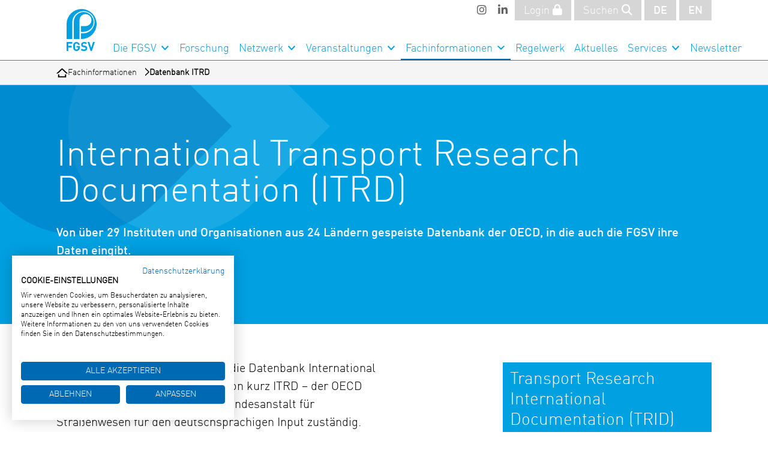

--- FILE ---
content_type: text/html; charset=utf-8
request_url: https://www.fgsv.de/fachinformationen/datenbank-itrd
body_size: 6308
content:
<!DOCTYPE html>
<html lang="de">
	<head>
		<meta charset="utf-8">
		<!--
	made by zuk.
	This website is powered by TYPO3 - inspiring people to share!
	TYPO3 is a free open source Content Management Framework initially created by Kasper Skaarhoj and licensed under GNU/GPL.
	TYPO3 is copyright 1998-2026 of Kasper Skaarhoj. Extensions are copyright of their respective owners.
	Information and contribution at https://typo3.org/
-->
		<base href="https://www.fgsv.de/">
		<title>International Transport Research Documentation | FGSV | Forschungsgesellschaft für Straßen- und Verkehrswesen e. V.</title>
		<meta name="description" content="Nutzen Sie hier die Datenbank ITRD der Forschungsgesellschaft für Straßen- und Verkehrswesen.">
		<meta name="viewport" content="width=device-width, initial-scale=1, shrink-to-fit=no">
		<meta name="twitter:card" content="summary">
		<meta name="msapplication-tilecolor" content="#ffffff">
		<meta name="theme-color" content="#ffffff">
		<link rel="stylesheet" href="/typo3conf/ext/femanager/Resources/Public/Css/Main.min.css?1716889504" media="all">
		<link rel="stylesheet" href="/typo3conf/ext/mask_project/Resources/Public/Styles/fontawesome/css/all.css?1699439880" media="all">
		<link rel="stylesheet" href="/typo3conf/ext/mask_project/Resources/Public/Styles/tablesaw.css?1661525224" media="all">
		<link rel="stylesheet" href="/typo3conf/ext/mask_project/Resources/Public/Styles_temp/mdb.css?1766146463" media="all">
		<script src="https://consent.cookiefirst.com/sites/fgsv.de-02c4da9f-b43b-477a-a2ef-c76356c386d8/consent.js"></script>
		<script src="/typo3conf/ext/mask_project/Resources/Public/Scripts/jquery-3.6.1.min.js?1662023164"></script>
		<link rel="apple-touch-icon" sizes="180x180" href="/apple-touch-icon.png">
		<link rel="icon" type="image/png" sizes="32x32" href="/favicon-32x32.png">
		<link rel="icon" type="image/png" sizes="16x16" href="/favicon-16x16.png">
		<link rel="manifest" href="/site.webmanifest">
		<link rel="mask-icon" href="/safari-pinned-tab.svg" color="#5bbad5">
		<meta name="msapplication-TileColor" content="#2d89ef">
		<meta name="theme-color" content="#ffffff">
		<script>
  var _paq = window._paq = window._paq || [];
  /* tracker methods like "setCustomDimension" should be called before "trackPageView" */
  _paq.push(['trackPageView']);
  _paq.push(['enableLinkTracking']);
  (function() {
    var u="//statistik.zuk.de/";
    _paq.push(['setTrackerUrl', u+'matomo.php']);
    _paq.push(['setSiteId', '44']);
    var d=document, g=d.createElement('script'), s=d.getElementsByTagName('script')[0];
    g.async=true; g.src=u+'matomo.js'; s.parentNode.insertBefore(g,s);
  })();
</script>
		<script src="https://newsletter.fgsv.de/form/265/514/0c55f468da/popup.js?_g=1742979021" async></script>
		<link rel="canonical" href="https://www.fgsv.de/fachinformationen/datenbank-itrd">
		<link rel="alternate" hreflang="de" href="https://www.fgsv.de/fachinformationen/datenbank-itrd">
		<link rel="alternate" hreflang="en-US" href="https://www.fgsv.de/en/technical-information/international-transport-research-documentation">
		<link rel="alternate" hreflang="x-default" href="https://www.fgsv.de/fachinformationen/datenbank-itrd"> </head>
	<body>
		<header class="fixed-top">
			<div class="offcanvas offcanvas-end" tabindex="-1" id="offcanvasnav" aria-labelledby="offcanvasRightLabel">
				<div class="offcanvas-header">
					<div id="offcanvasmenuback1"></div>
					<div id="offcanvasmenuback2"></div>
					<h5 id="offcanvasRightLabel">Menü</h5>
					<button data-mdb-button-init type="button" data-mdb-ripple-init class="btn-close text-reset" data-mdb-dismiss="offcanvas" aria-label="Close" ></button>
					 </div>
				<div class="offcanvas-body">
					<div>
						<div class="mobilenav-item active level1"><a href="/die-fgsv" class="mobilenav-link active level1" title="Die FGSV">Die FGSV</a>
							<div class="hassub active level1"></div>
							<div class="dropdowns-menu level2">
								<div class="mobilenav-item level2"><a href="/die-fgsv/team" class="mobilenav-link level2" title="Team">Team</a></div>
								<div class="mobilenav-item level2"><a href="/die-fgsv/mitgliedschaft" class="mobilenav-link level2" title="Mitgliedschaft">Mitgliedschaft</a></div>
								<div class="mobilenav-item level2"><a href="/die-fgsv/portal" class="mobilenav-link level2" title="Portal">Portal</a></div>
								<div class="mobilenav-item level2"><a href="/netzwerk/satzung-und-compliance" class="mobilenav-link level2" title="Satzung und Compliance">Satzung und Complianc...</a></div>
								<div class="mobilenav-item level2"><a href="/die-fgsv/faq" class="mobilenav-link level2" title="FAQ">FAQ</a></div>
								<div class="mobilenav-item level2"><a href="/kontakt/anreise-1-3" class="mobilenav-link level2" title="Anreise Köln">Anreise Köln</a></div>
								<div class="mobilenav-item level2"><a href="/kontakt/anreise-1-1-1" class="mobilenav-link level2" title="Anreise Berlin">Anreise Berlin</a></div>
							</div>
						</div>
						<div class="mobilenav-item active level1"><a href="/forschung" class="mobilenav-link active level1" title="Forschung">Forschung</a></div>
						<div class="mobilenav-item active level1"><a href="/netzwerk" class="mobilenav-link active level1" title="Netzwerk">Netzwerk</a>
							<div class="hassub active level1"></div>
							<div class="dropdowns-menu level2">
								<div class="mobilenav-item level2"><a href="/netzwerk/gremien" class="mobilenav-link level2" title="Gremien">Gremien</a>
									<div class="hassub level2"></div>
									<div class="dropdowns-menu level3">
										<div class="mobilenav-item level3"><a href="/netzwerk/gremien/ag-1-verkehrsplanung" class="mobilenav-link level3" title="AG 1 Verkehrsplanung">AG 1 Verkehrsplanung</a></div>
										<div class="mobilenav-item level3"><a href="/netzwerk/gremien/ag-2-strassenentwurf" class="mobilenav-link level3" title="AG 2 Straßenentwurf">AG 2 Straßenentwurf</a></div>
										<div class="mobilenav-item level3"><a href="/netzwerk/gremien/ag-3-verkehrsmanagement" class="mobilenav-link level3" title="AG 3 Verkehrsmanagement">AG 3 Verkehrsmanageme...</a></div>
										<div class="mobilenav-item level3"><a href="/netzwerk/gremien/ag-4-infrastrukturmanagement" class="mobilenav-link level3" title="AG 4 Infrastrukturmanagement">AG 4 Infrastrukturman...</a></div>
										<div class="mobilenav-item level3"><a href="/netzwerk/gremien/ag-5-erd-und-grundbau" class="mobilenav-link level3" title="AG 5 Erd- und Grundbau">AG 5 Erd- und Grundba...</a></div>
										<div class="mobilenav-item level3"><a href="/netzwerk/gremien/ag-6-gesteinskoernungen-ungebundene-bauweisen" class="mobilenav-link level3" title="AG 6 Gesteinskörnungen, Ungebundene Bauweisen">AG 6 Gesteinskörnunge...</a></div>
										<div class="mobilenav-item level3"><a href="/netzwerk/gremien/ag-7-asphaltbauweisen" class="mobilenav-link level3" title="AG 7 Asphaltbauweisen">AG 7 Asphaltbauweisen</a></div>
										<div class="mobilenav-item level3"><a href="/netzwerk/gremien/ag-8-betonbauweisen" class="mobilenav-link level3" title="AG 8 Betonbauweisen">AG 8 Betonbauweisen</a></div>
										<div class="mobilenav-item level3"><a href="/netzwerk/gremien/kommissionen" class="mobilenav-link level3" title="Kommissionen">Kommissionen</a></div>
										<div class="mobilenav-item level3"><a href="/netzwerk/gremien/querschnittsausschuesse" class="mobilenav-link level3" title="Querschnittsausschüsse">Querschnittsausschüss...</a></div>
									</div>
								</div>
								<div class="mobilenav-item level2"><a href="/netzwerk/internationale-zusammenarbeit" class="mobilenav-link level2" title="Internationale Zusammenarbeit">Internationale Zusamm...</a></div>
								<div class="mobilenav-item level2"><a href="/netzwerk/stiftungen-und-ehrungen" class="mobilenav-link level2" title="Stiftungen / Ehrungen">Stiftungen / Ehrungen</a>
									<div class="hassub level2"></div>
									<div class="dropdowns-menu level3">
										<div class="mobilenav-item level3"><a href="/netzwerk/stiftungen-und-ehrungen/ehrenmitglieder" class="mobilenav-link level3" title="Ehrenmitglieder">Ehrenmitglieder</a></div>
										<div class="mobilenav-item level3"><a href="/netzwerk/stiftungen-und-ehrungen/fgsv-ehrennadel" class="mobilenav-link level3" title="FGSV-Ehrennadel">FGSV-Ehrennadel</a></div>
										<div class="mobilenav-item level3"><a href="/netzwerk/stiftungen-und-ehrungen/traeger-der-fgsv-ehrennadel/lueer-stiftung" class="mobilenav-link level3" title="Lüer-Stiftung">Lüer-Stiftung</a></div>
										<div class="mobilenav-item level3"><a href="/netzwerk/stiftungen-und-ehrungen/traeger-der-fgsv-ehrennadel/max-erich-feuchtinger-/-bruno-wehner-stiftung" class="mobilenav-link level3" title="Feuchtinger / Wehner-Stiftung">Feuchtinger / Wehner-...</a></div>
										<div class="mobilenav-item level3"><a href="/netzwerk/stiftungen-und-ehrungen/traeger-der-fgsv-ehrennadel/otto-graf-stiftung" class="mobilenav-link level3" title="Otto-Graf-Stiftung">Otto-Graf-Stiftung</a></div>
									</div>
								</div>
							</div>
						</div>
						<div class="mobilenav-item active level1"><a href="/veranstaltungen" class="mobilenav-link active level1" title="Veranstaltungen">Veranstaltungen</a>
							<div class="hassub active level1"></div>
							<div class="dropdowns-menu level2">
								<div class="mobilenav-item level2"><a href="/veranstaltungen/dsvk-2026" class="mobilenav-link level2" title="DSVK 2026">DSVK 2026</a></div>
								<div class="mobilenav-item level2"><a href="/veranstaltungen/sicherheitsaudit" class="mobilenav-link level2" title="Sicherheitsaudit">Sicherheitsaudit</a></div>
								<div class="mobilenav-item level2"><a href="/veranstaltungen/fortbildungen" class="mobilenav-link level2" title="Fortbildungen">Fortbildungen</a></div>
								<div class="mobilenav-item level2"><a href="/veranstaltungen/veranstaltungsuebersicht" class="mobilenav-link level2" title="Veranstaltungsübersicht">Veranstaltungsübersic...</a>
									<div class="hassub level2"></div>
									<div class="dropdowns-menu level3">
										<div class="mobilenav-item level3"><a href="/veranstaltungen/veranstaltungsuebersicht/workshops" class="mobilenav-link level3" title="Workshops">Workshops</a></div>
										<div class="mobilenav-item level3"><a href="/veranstaltungen/veranstaltungsuebersicht/tagungen" class="mobilenav-link level3" title="Tagungen">Tagungen</a></div>
										<div class="mobilenav-item level3"><a href="/veranstaltungen/veranstaltungsuebersicht/symposien" class="mobilenav-link level3" title="Symposien">Symposien</a></div>
										<div class="mobilenav-item level3"><a href="/veranstaltungen/veranstaltungsuebersicht/kolloquien" class="mobilenav-link level3" title="Kolloquien">Kolloquien</a></div>
									</div>
								</div>
								<div class="mobilenav-item level2"><a href="/veranstaltungen/veranstaltungsarchiv" class="mobilenav-link level2" title="Veranstaltungsarchiv">Veranstaltungsarchiv</a>
									<div class="hassub level2"></div>
									<div class="dropdowns-menu level3">
										<div class="mobilenav-item level3"><a href="/veranstaltungen/veranstaltungsarchiv/rueckblick-dsvk-2024" class="mobilenav-link level3" title="Rückblick DSVK 2024">Rückblick DSVK 2024</a></div>
										<div class="mobilenav-item level3"><a href="/veranstaltungen/bilderschau-dsvk-2022" class="mobilenav-link level3" title="Rückblick DSVK 2022">Rückblick DSVK 2022</a></div>
									</div>
								</div>
							</div>
						</div>
						<div class="mobilenav-item active level1"><a href="/fachinformationen" class="mobilenav-link active level1" title="Fachinformationen">Fachinformationen</a>
							<div class="hassub active level1"></div>
							<div class="dropdowns-menu level2">
								<div class="mobilenav-item level2"><a href="/aktuelles/veroeffentlichungen" class="mobilenav-link level2" title="Veröffentlichungen">Veröffentlichungen</a></div>
								<div class="mobilenav-item level2"><a href="/fachinformationen/literaturservice" class="mobilenav-link level2" title="Literaturservice">Literaturservice</a></div>
								<div class="mobilenav-item level2"><a href="/fachinformationen/fachbibliothek" class="mobilenav-link level2" title="Fachbibliothek">Fachbibliothek</a></div>
								<div class="mobilenav-item level2"><a href="/fachinformationen/datenbank-dokumentation-strasse" class="mobilenav-link level2" title="Datenbank Dokumentation Straße">Datenbank Dokumentati...</a></div>
								<div class="mobilenav-item level2"><a href="/fachinformationen/datenbank-fost" class="mobilenav-link level2" title="Datenbank FoSt">Datenbank FoSt</a></div>
								<div class="mobilenav-item level2"><a href="/fachinformationen/datenbank-info-rot" class="mobilenav-link level2" title="Datenbank Info Rot">Datenbank Info Rot</a></div>
								<div class="mobilenav-item level2"><a href="/fachinformationen/datenbank-itrd" class="mobilenav-link active level2" title="Datenbank ITRD">Datenbank ITRD</a></div>
								<div class="mobilenav-item level2"><a href="/fachinformationen/poster" class="mobilenav-link level2" title="Poster">Poster</a></div>
							</div>
						</div>
						<div class="mobilenav-item active level1"><a href="/regelwerk" class="mobilenav-link active level1" title="Regelwerk">Regelwerk</a></div>
						<div class="mobilenav-item active level1"><a href="/aktuelles" class="mobilenav-link active level1" title="Aktuelles">Aktuelles</a></div>
						<div class="mobilenav-item active level1"><a href="/services" class="mobilenav-link active level1" title="Services">Services</a>
							<div class="hassub active level1"></div>
							<div class="dropdowns-menu level2">
								<div class="mobilenav-item level2"><a href="/services/downloads" class="mobilenav-link level2" title="Downloads">Downloads</a></div>
								<div class="mobilenav-item level2"><a href="/services/100-jahre-fgsv" class="mobilenav-link level2" title="100 Jahre FGSV">100 Jahre FGSV</a></div>
								<div class="mobilenav-item level2"><a href="/services/e-learning" class="mobilenav-link level2" title="E-Learning">E-Learning</a></div>
							</div>
						</div>
						<div class="mobilenav-item active level1"><a href="/kontakt/newsletter" class="mobilenav-link active level1" title="Newsletter">Newsletter</a></div>
						<ul id="addmenumobile">
							<li> <a href="/login" class="navitem" style="font-family: FFDINWebProLight;"><i class="fas fa-lock"></i></a> </li>
							<li> <a href="/suche" class="navitem" style="font-family: FFDINWebProLight;"><i class="fas fa-search"></i></a> </li>
							<li> <a class="navitem" href="/fachinformationen/datenbank-itrd" hreflang="de" title="Deutsch"> DE </a> </li>
							<li> <a class="navitem" href="/en/technical-information/international-transport-research-documentation" hreflang="en-US" title="Englisch"> EN </a> </li>
							 </ul>
						<ul id="addmenumobile2">
							<li><a class="someitem" href="https://www.instagram.com/fgsv_ev/" target="_blank" rel="noopener"><i class="fa-brands fa-instagram"></i></a></li>
							<li><a class="someitem" href="https://www.linkedin.com/organization-guest/company/fgsv-ev" target="_blank" rel="noopener"><i class="fa-brands fa-linkedin-in"></i></a></li>
							 </ul>
						 </div>
					 </div>
				 </div>
			<nav class="navbar navbar-expand-xl bg-white navbar-scroll">
				<div class="container align-items-center align-items-lg-end justify-items-end"> <a class="navbar-brand" href="/"> <img src="/fileadmin/Bilder/System/FGSV-Logo.svg" height="97" alt="FGSV" loading="lazy" > </a>
					<button data-mdb-button-init data-mdb-ripple-init class="navbar-toggler" type="button" data-mdb-toggle="offcanvas" data-mdb-target="#offcanvasnav" aria-controls="offcanvasnav" > <svg class="navtoggleopen" xmlns="http://www.w3.org/2000/svg" width="33" height="25" viewBox="0 0 33 25"> <rect width="33" height="5" fill="#00a0e1"/> <rect width="33" height="5" transform="translate(0 10)" fill="#00a0e1"/> <rect width="33" height="5" transform="translate(0 20)" fill="#00a0e1"/> </svg> <svg class="navtoggleclose" xmlns="http://www.w3.org/2000/svg" width="33" height="25" viewBox="0 0 26.871 26.87"> <rect width="33" height="5" transform="translate(3.536) rotate(45)" fill="#00a0e1"/> <rect width="33" height="5" transform="translate(0.001 23.335) rotate(-45)" fill="#00a0e1"/> </svg> </button>
										<div class="collapse navbar-collapse" id="mainnav">
											<ul class="navbar-nav">
												<li class="nav-item"><a href="/die-fgsv" class="nav-link subicon">Die FGSV</a>
													<ul class="dropdown-menu">
														<li><a href="/die-fgsv/team" class="dropdown-item">Team</a></li>
														<li><a href="/die-fgsv/mitgliedschaft" class="dropdown-item">Mitgliedschaft</a></li>
														<li><a href="/die-fgsv/portal" class="dropdown-item">Portal</a></li>
														<li><a href="/netzwerk/satzung-und-compliance" class="dropdown-item">Satzung und Compliance</a></li>
														<li><a href="/die-fgsv/faq" class="dropdown-item">FAQ</a></li>
														<li><a href="/kontakt/anreise-1-3" class="dropdown-item">Anreise Köln</a></li>
														<li><a href="/kontakt/anreise-1-1-1" class="dropdown-item">Anreise Berlin</a></li>
													</ul>
												</li>
												<li class="nav-item"><a href="/forschung" class="nav-link">Forschung</a></li>
												<li class="nav-item"><a href="/netzwerk" class="nav-link subicon">Netzwerk</a>
													<ul class="dropdown-menu">
														<li><a href="/netzwerk/gremien" class="dropdown-item subicon">Gremien</a>
															<ul class="dropdown-menu dropdown-submenu">
																<li><a href="/netzwerk/gremien/ag-1-verkehrsplanung" class="dropdown-item">AG 1 Verkehrsplanung</a></li>
																<li><a href="/netzwerk/gremien/ag-2-strassenentwurf" class="dropdown-item">AG 2 Straßenentwurf</a></li>
																<li><a href="/netzwerk/gremien/ag-3-verkehrsmanagement" class="dropdown-item">AG 3 Verkehrsmanagement</a></li>
																<li><a href="/netzwerk/gremien/ag-4-infrastrukturmanagement" class="dropdown-item">AG 4 Infrastrukturmanagement</a></li>
																<li><a href="/netzwerk/gremien/ag-5-erd-und-grundbau" class="dropdown-item">AG 5 Erd- und Grundbau</a></li>
																<li><a href="/netzwerk/gremien/ag-6-gesteinskoernungen-ungebundene-bauweisen" class="dropdown-item">AG 6 Gesteinskörnungen, Ungebundene Bauweisen</a></li>
																<li><a href="/netzwerk/gremien/ag-7-asphaltbauweisen" class="dropdown-item">AG 7 Asphaltbauweisen</a></li>
																<li><a href="/netzwerk/gremien/ag-8-betonbauweisen" class="dropdown-item">AG 8 Betonbauweisen</a></li>
																<li><a href="/netzwerk/gremien/kommissionen" class="dropdown-item">Kommissionen</a></li>
																<li><a href="/netzwerk/gremien/querschnittsausschuesse" class="dropdown-item">Querschnittsausschüsse</a></li>
															</ul>
														</li>
														<li><a href="/netzwerk/internationale-zusammenarbeit" class="dropdown-item">Internationale Zusammenarbeit</a></li>
														<li><a href="/netzwerk/stiftungen-und-ehrungen" class="dropdown-item subicon">Stiftungen / Ehrungen</a>
															<ul class="dropdown-menu dropdown-submenu">
																<li><a href="/netzwerk/stiftungen-und-ehrungen/ehrenmitglieder" class="dropdown-item">Ehrenmitglieder</a></li>
																<li><a href="/netzwerk/stiftungen-und-ehrungen/fgsv-ehrennadel" class="dropdown-item">FGSV-Ehrennadel</a></li>
																<li><a href="/netzwerk/stiftungen-und-ehrungen/traeger-der-fgsv-ehrennadel/lueer-stiftung" class="dropdown-item">Lüer-Stiftung</a></li>
																<li><a href="/netzwerk/stiftungen-und-ehrungen/traeger-der-fgsv-ehrennadel/max-erich-feuchtinger-/-bruno-wehner-stiftung" class="dropdown-item">Feuchtinger / Wehner-Stiftung</a></li>
																<li><a href="/netzwerk/stiftungen-und-ehrungen/traeger-der-fgsv-ehrennadel/otto-graf-stiftung" class="dropdown-item">Otto-Graf-Stiftung</a></li>
															</ul>
														</li>
													</ul>
												</li>
												<li class="nav-item"><a href="/veranstaltungen" class="nav-link subicon">Veranstaltungen</a>
													<ul class="dropdown-menu">
														<li><a href="/veranstaltungen/dsvk-2026" class="dropdown-item">DSVK 2026</a></li>
														<li><a href="/veranstaltungen/sicherheitsaudit" class="dropdown-item">Sicherheitsaudit</a></li>
														<li><a href="/veranstaltungen/fortbildungen" class="dropdown-item">Fortbildungen</a></li>
														<li><a href="/veranstaltungen/veranstaltungsuebersicht" class="dropdown-item subicon">Veranstaltungsübersicht</a>
															<ul class="dropdown-menu dropdown-submenu">
																<li><a href="/veranstaltungen/veranstaltungsuebersicht/workshops" class="dropdown-item">Workshops</a></li>
																<li><a href="/veranstaltungen/veranstaltungsuebersicht/tagungen" class="dropdown-item">Tagungen</a></li>
																<li><a href="/veranstaltungen/veranstaltungsuebersicht/symposien" class="dropdown-item">Symposien</a></li>
																<li><a href="/veranstaltungen/veranstaltungsuebersicht/kolloquien" class="dropdown-item">Kolloquien</a></li>
															</ul>
														</li>
														<li><a href="/veranstaltungen/veranstaltungsarchiv" class="dropdown-item subicon">Veranstaltungsarchiv</a>
															<ul class="dropdown-menu dropdown-submenu">
																<li><a href="/veranstaltungen/veranstaltungsarchiv/rueckblick-dsvk-2024" class="dropdown-item">Rückblick DSVK 2024</a></li>
																<li><a href="/veranstaltungen/bilderschau-dsvk-2022" class="dropdown-item">Rückblick DSVK 2022</a></li>
															</ul>
														</li>
													</ul>
												</li>
												<li class="nav-item"><a href="/fachinformationen" class="nav-link active subicon">Fachinformationen</a>
													<ul class="dropdown-menu">
														<li><a href="/aktuelles/veroeffentlichungen" class="dropdown-item">Veröffentlichungen</a></li>
														<li><a href="/fachinformationen/literaturservice" class="dropdown-item">Literaturservice</a></li>
														<li><a href="/fachinformationen/fachbibliothek" class="dropdown-item">Fachbibliothek</a></li>
														<li><a href="/fachinformationen/datenbank-dokumentation-strasse" class="dropdown-item">Datenbank Dokumentation Straße</a></li>
														<li><a href="/fachinformationen/datenbank-fost" class="dropdown-item">Datenbank FoSt</a></li>
														<li><a href="/fachinformationen/datenbank-info-rot" class="dropdown-item">Datenbank Info Rot</a></li>
														<li><a href="/fachinformationen/datenbank-itrd" class="dropdown-item active">Datenbank ITRD</a></li>
														<li><a href="/fachinformationen/poster" class="dropdown-item">Poster</a></li>
													</ul>
												</li>
												<li class="nav-item"><a href="/regelwerk" class="nav-link">Regelwerk</a></li>
												<li class="nav-item"><a href="/aktuelles" class="nav-link">Aktuelles</a></li>
												<li class="nav-item"><a href="/services" class="nav-link subicon">Services</a>
													<ul class="dropdown-menu">
														<li><a href="/services/downloads" class="dropdown-item">Downloads</a></li>
														<li><a href="/services/100-jahre-fgsv" class="dropdown-item">100 Jahre FGSV</a></li>
														<li><a href="/services/e-learning" class="dropdown-item">E-Learning</a></li>
													</ul>
												</li>
												<li class="nav-item"><a href="/kontakt/newsletter" class="nav-link">Newsletter</a></li>
												 </ul>
											<ul id="addmenu">
												<li><a class="someitem" href="https://www.instagram.com/fgsv_ev/" target="_blank" rel="noopener"><i class="fa-brands fa-instagram"></i></a></li>
												<li><a class="someitem" href="https://www.linkedin.com/organization-guest/company/fgsv-ev" target="_blank" rel="noopener"><i class="fa-brands fa-linkedin-in"></i></a></li>
												<li> <a href="/login" class="navitem" style="font-family: FFDINWebProLight;">Login <i class="fas fa-lock"></i></a> </li>
												<li> <a href="/suche" class="navitem" style="font-family: FFDINWebProLight;">Suchen <i class="fas fa-search"></i></a> </li>
												<li> <a class="navitem" href="/fachinformationen/datenbank-itrd" hreflang="de" title="Deutsch"> DE </a> </li>
												<li> <a class="navitem" href="/en/technical-information/international-transport-research-documentation" hreflang="en-US" title="Englisch"> EN </a> </li>
												 </ul>
											 </div>
										 </div>
									 </nav>
								<div class="sitepath">
									<div class="container">
										<ul>
											<li><a href="/" title="Home"><svg xmlns="http://www.w3.org/2000/svg" xmlns:xlink="http://www.w3.org/1999/xlink" width="18.614" height="15.541" viewBox="0 0 18.614 15.541"> <defs> <clipPath> <rect width="18.614" height="15.541"/> </clipPath> </defs> <g transform="translate(0 0)">
																<path d="M14.734,13.377v1.706h.017v1.548H5.465V15.084h.012V13.377H3.53v5.189H16.686V13.377Z" transform="translate(-0.798 -3.025)"/> <g transform="translate(0 0)"> <g clip-path="url(#clip-path)">
																			<path d="M2.714,8.689,9.309,2.095,15.9,8.689h2.713a1.441,1.441,0,0,0-.1-.125L10.4.453a1.546,1.546,0,0,0-2.188,0L.1,8.565a1.442,1.442,0,0,0-.1.125Z" transform="translate(0 0)"/> </g> </g> </g> </svg></a></li>
														<li><a href="/fachinformationen">Fachinformationen</a></li>
														<li><a href="/fachinformationen/datenbank-itrd">Datenbank ITRD</a></li>
														 </ul>
													 </div>
												 </div>
											 </header>
										 <main> <a id="333"></a>
											<div class="frame-type-headerelement noimage">
												<div class="rightpart"> </div>
												<div class="leftpart"> </div>
												<div class="overlay">
													<div class="container">
														<div class="row">
															<div class="col-md-6">
																<div class="overlay-content">
																	<h1>International Transport Research Documentation (ITRD)</h1>
																	<p><strong>Von über 29 Instituten und Organisationen aus 24 Ländern gespeiste Datenbank der OECD, in die auch die FGSV ihre Daten eingibt.</strong></p>
																	 </div>
																 </div>
															 </div>
														 </div>
													 </div>
												 </div>
											 <a id="c334"></a>
											<div class="frame frame-default frame-type-container-2-spalten-links frame-layout-0">
												<div class="container">
													<div class="row">
														<div class="col-md-6"> <a id="c335"></a>
															<div class="frame-inner frame-default frame-type-text frame-layout-0">
																<p>Die FGSV gibt ihre Daten auch in die Datenbank International Transport Research Documentation kurz ITRD – der OECD ein und ist gemeinsam mit der Bundesanstalt für Straßenwesen für den deutschsprachigen Input zuständig. Seit Januar 2011 bildet die ITRD mit der Datenbank TRIS des amerikanischen Transportation Research Board (TRB) die Datenbank Transport Research International Documentation (TRID) und ist über die Webseite des TRB erreichbar.</p>
																 </div>
															 </div>
														<div class="col-md-6 col-lg-4 offset-lg-2"> <a id="c337"></a>
															<div class="infobox-blue">
																<h3>Transport Research International Documentation (TRID)</h3>
																<p>zur Datenbank</p>
																 <a href="https://trid.trb.org/" target="_blank" rel="noreferrer" title="zur Datenbank" class="infobox-link-external ripple">zur Datenbank</a> </div>
															 </div>
														 </div>
													 </div>
												 </div>
											 <a id="c338"></a>
											<div class="frame frame-default frame-type-container-1-spalte frame-layout-1">
												<div class="container">
													<div class="row"> <a id="c2977"></a>
														<div class="frame-inner frame-default frame-type-header frame-layout-0">
															<header>
																<h2 class=""> Zahlen und Fakten zur Datenbank ITRD </h2>
																 </header>
															 </div>
														 <a id="c339"></a>
														<div class="frame-inner frame-default frame-type-text frame-layout-0">
															<div class="tablesaw-overflow">
																<table cellpadding="5" cellspacing="2" class="tablesaw tablesaw-columntoggle table table-striped table-hover table-bordered">
																	<tbody>
																		<tr>
																			<td style="vertical-align:top"><strong>Inhalt:</strong></td>
																			<td>Bibliografische Datenbank mit Hinweisen auf Veröffentlichungen und Forschungsprojekte aus aller Welt mit Abstracts, Klassifikation und Deskriptoren</td>
																			 </tr>
																		<tr>
																			<td style="vertical-align:top"><strong>Sachgebiete:</strong></td>
																			<td>Straßenverwaltung, Straßenfinanzierung, Rechtsfragen, Bauwirtschaft, Straßenplanung, Straßenverkehrstechnik, Erd- und Grundbau, Tragschichten, Straßenbaustoffe, Straßen- und Flugplatz-Befestigungen, Straßenerhaltung, Fahrzeug/Fahrbahn, Straßenbrücken, Straßentunnel, Winterdienst</td>
																			 </tr>
																		<tr>
																			<td><strong>Zeitraum:</strong></td>
																			<td>seit 1972</td>
																			 </tr>
																		<tr>
																			<td><strong>Umfang:</strong></td>
																			<td>über 1 050 000 Dokumente, davon ca. 110 000 Volltexte</td>
																			 </tr>
																		<tr>
																			<td><strong>Update:</strong></td>
																			<td>monatlich</td>
																			 </tr>
																		<tr>
																			<td><strong>Zuwachs:</strong></td>
																			<td>ca. 12 000 Dokumente pro Jahr</td>
																			 </tr>
																		<tr>
																			<td style="vertical-align:top"><strong>Quellen:</strong></td>
																			<td>Zeitschriften, Schriftenreihen, Tagungsbände, Graue Literatur, Monografien, Regelwerke, Forschungsberichte</td>
																			 </tr>
																		<tr>
																			<td style="vertical-align:top"><strong>Erhältlich:</strong></td>
																			<td>Online-Zugang <a href="https://trid.trb.org/" target="_blank" rel="noreferrer">trid.trb.org</a></td>
																			 </tr>
																		 </tbody>
																	 </table>
															</div>
															 </div>
														 </div>
													 </div>
												 </div>
											 </main>
										<footer id="footer">
											<div class="container">
												<div class="row">
													<div class="col-md-6"> <strong>Forschungsgesellschaft für <span class="nowrap">Straßen- und Verkehrswesen e. V.</span></strong><br> An Lyskirchen 14 · 50676 Köln<br> Tel.: (0221) 93 58 3-0 · Fax: (0221) 93 58 373<br> E-Mail: <a href="#" data-mailto-token="ocknvq,kphqBhiux0fg" data-mailto-vector="2">info(at)fgsv.de</a><br> </div>
													<div class="col-md-6 footer-links"> <a href="/impressum">Impressum</a>|<a href="/datenschutzerklaerung">Datenschutzerklärung</a>|<a href="#" onclick="cookiefirst_show_settings(); return false;">Cookie-Einstellungen</a> </div>
													 </div>
												 </div>
											 </footer>
										<button type="button" class="btn btn-primary btn-floating btn-lg" id="btn-back-to-top" > <i class="fas fa-arrow-up"></i> </button>
										<script src="/typo3conf/ext/femanager/Resources/Public/JavaScript/Validation.min.js?1716889504"></script>
										<script src="/typo3conf/ext/femanager/Resources/Public/JavaScript/Femanager.min.js?1716889504"></script>
										<script src="/typo3conf/ext/mask_project/Resources/Public/Scripts/mdb.min.js?1643721596"></script>
										<script src="/typo3conf/ext/mask_project/Resources/Public/Scripts/smooth-parallax-src.js?1652271734"></script>
										<script src="/typo3conf/ext/mask_project/Resources/Public/Scripts/tablesaw.jquery.js?1661525664"></script>
										<script src="/typo3conf/ext/mask_project/Resources/Public/Scripts/main.js?1743000871"></script>
										<script async="async" src="/typo3temp/assets/js/59cb7c5e3fccb968fb36c2e97ef8bf95.js?1766146458"></script>
										 </body>
									 </html>

--- FILE ---
content_type: text/css
request_url: https://consent.cookiefirst.com/sites/fgsv.de-02c4da9f-b43b-477a-a2ef-c76356c386d8/styles.css?v=ee185e17-a190-4036-9223-649765028867
body_size: 68
content:
.cookiefirst-root {--banner-font-family: FFDINWebProLight, sans-serif !important;--banner-width: 100% !important;--banner-bg-color: rgba(255,255,255,1) !important;--banner-shadow: 0.2 !important;--banner-text-color: rgba(0,0,0,1) !important;--banner-outline-color: rgba(0, 105, 180, 1) !important;--banner-accent-color: rgba(0, 105, 180, 1) !important;--banner-text-on-accent-bg: rgba(255,255,255,1) !important;--banner-border-radius:0 !important;--banner-backdrop-color: rgba(0,0,0,0.1) !important;--banner-widget-border-radius: 0 !important;--banner-btn-primary-text:rgba(255,255,255,1) !important;--banner-btn-primary-bg:rgba(0, 105, 180, 1) !important;--banner-btn-primary-border-color:rgba(0, 105, 180, 1) !important;--banner-btn-primary-border-radius:4px !important;--banner-btn-primary-hover-text:rgba(255, 255, 255, 1) !important;--banner-btn-primary-hover-bg:rgba(0, 160, 225, 1) !important;--banner-btn-primary-hover-border-color:rgba(0, 160, 225, 1) !important;--banner-btn-primary-hover-border-radius:4px !important;--banner-btn-secondary-text:rgba(255, 255, 255, 1) !important;--banner-btn-secondary-bg:rgba(0, 105, 180, 1) !important;--banner-btn-secondary-border-color:rgba(0, 105, 180, 1) !important;--banner-btn-secondary-border-radius:4px !important;--banner-btn-secondary-hover-text:rgba(255, 255, 255, 1) !important;--banner-btn-secondary-hover-bg:rgba(0, 160, 225, 1) !important;--banner-btn-secondary-hover-border-color:rgba(0, 160, 225, 1) !important;--banner-btn-secondary-hover-border-radius:4px !important;--banner-btn-floating-bg:rgba(0, 105, 180, 1) !important;--banner-btn-floating-border:rgba(0, 105, 180, 1) !important;--banner-btn-floating-icon:rgba(255,255,255,1) !important;--banner-btn-floating-hover-bg:rgba(0, 160, 225, 1) !important;--banner-btn-floating-hover-border:rgba(0, 160, 225, 1) !important;--banner-btn-floating-hover-icon:rgba(255, 255, 255, 1) !important;}

--- FILE ---
content_type: image/svg+xml
request_url: https://www.fgsv.de/fileadmin/Bilder/System/parallax_blau.svg
body_size: 117
content:
<?xml version="1.0" encoding="UTF-8"?>
<svg xmlns="http://www.w3.org/2000/svg" id="Gruppe_38" data-name="Gruppe 38" width="733.743" height="441.969" viewBox="0 0 733.743 441.969">
  <path id="Pfad_197" data-name="Pfad 197" d="M-222.894,677.244c86.3,86.3,226.219,86.3,312.519,0l156.259-156.26L89.624,364.724c-86.3-86.3-226.219-86.3-312.518,0S-309.195,590.944-222.894,677.244Z" transform="translate(487.86 -300)" fill="#fff" opacity="0.1"></path>
  <path id="Pfad_198" data-name="Pfad 198" d="M-222.894,677.244c86.3,86.3,226.219,86.3,312.519,0l156.259-156.26L89.624,364.724c-86.3-86.3-226.219-86.3-312.518,0S-309.195,590.944-222.894,677.244Z" transform="translate(287.62 -300)" fill="#0069b4" opacity="0.4"></path>
</svg>


--- FILE ---
content_type: image/svg+xml
request_url: https://www.fgsv.de/fileadmin/Bilder/System/infobox_clip_white.svg
body_size: 158
content:
<?xml version="1.0" encoding="UTF-8"?>
<svg xmlns="http://www.w3.org/2000/svg" width="34.404" height="25.763" viewBox="0 0 34.404 25.763">
  <path id="Pfad_229" data-name="Pfad 229" d="M252.2,249.845l-2.1,2.1a2.581,2.581,0,0,1-.59,2.72l-9.629,9.629a2.585,2.585,0,0,1-3.652,0l-2.984-2.984a2.586,2.586,0,0,1,0-3.653l9.629-9.629a2.58,2.58,0,0,1,2.719-.589l2.1-2.1a5.426,5.426,0,0,0-6.824.685l-9.629,9.629a5.424,5.424,0,0,0,0,7.661l2.985,2.984a5.422,5.422,0,0,0,7.661,0l9.629-9.629A5.426,5.426,0,0,0,252.2,249.845Z" transform="translate(-229.656 -242.118)" fill="#fff"></path>
  <path id="Pfad_230" data-name="Pfad 230" d="M262.476,246.687l-2.984-2.984a5.423,5.423,0,0,0-7.662,0l-9.629,9.629a5.421,5.421,0,0,0-.527,7.038l2.059-2.058a2.578,2.578,0,0,1,.473-2.976l9.629-9.629a2.585,2.585,0,0,1,3.652,0l2.984,2.984a2.586,2.586,0,0,1,0,3.653l-9.629,9.629a2.574,2.574,0,0,1-2.431.674l-2.154,2.154a5.42,5.42,0,0,0,6.59-.824l9.629-9.629A5.424,5.424,0,0,0,262.476,246.687Z" transform="translate(-229.656 -242.118)" fill="#fff"></path>
</svg>


--- FILE ---
content_type: application/javascript; charset=utf-8
request_url: https://www.fgsv.de/typo3conf/ext/mask_project/Resources/Public/Scripts/main.js?1743000871
body_size: 1271
content:
$( document ).ready(function() {
var offcanvasnav = document.getElementById("offcanvasnav");
if(!offcanvasnav){
	$('.navbar-toggler').click(function() {
    	$(".navtoggleopen").toggle();
		$(".navtoggleclose").toggle();
	});
}
	$.fn.randomize = function(selector){
	    	(selector ? this.find(selector) : this).parent().each(function(){
		        $(this).children(selector).sort(function(){
		            return Math.random() - 0.5;
		        }).detach().appendTo(this);
		    });
			return this;
		};

		if ($("#news-container-2522").length) {
			//$("#news-container-2522").randomize(".article");
			$("#news-container-2522").children().slice(3).remove();
		}
		if ($("#news-container-2545").length) {
			//$("#news-container-2545").randomize(".article");
			$("#news-container-2545").children().slice(3).remove();
		}
		if ($("#news-container-2546").length) {
			//$("#news-container-2546").randomize(".article");
			$("#news-container-2546").children().slice(3).remove();
		}


//Get top-button
let mybutton = document.getElementById("btn-back-to-top");

// When the user scrolls down 50px from the top of the document, show the button
window.onscroll = function () {
  scrollFunction();
};

function scrollFunction() {
  if (
    document.body.scrollTop > 50 ||
    document.documentElement.scrollTop > 50
  ) {
    mybutton.style.display = "block";
  } else {
    mybutton.style.display = "none";
  }
}
// When the user clicks on the button, scroll to the top of the document
mybutton.addEventListener("click", backToTop);

function backToTop() {
  document.body.scrollTop = 0;
  document.documentElement.scrollTop = 0;
}

// mobile nav
//var offcanvasnav = document.getElementById("offcanvasnav");
if(offcanvasnav){

var offcanvasRightLabel = document.getElementById("offcanvasRightLabel");
var offcanvasmenuback1 = document.getElementById("offcanvasmenuback1");
var offcanvasmenuback2 = document.getElementById("offcanvasmenuback2");

var dropdownsmenulevel1 = document.getElementsByClassName('dropdowns-menu level1');
var mobilenavlinklevel1 = document.getElementsByClassName('mobilenav-link level1');
var mobilenavitemlevel1 = document.getElementsByClassName('mobilenav-item level1');
var dropdownsmenulevel2 = document.getElementsByClassName('dropdowns-menu level2');
var mobilenavitemlevel2 = document.getElementsByClassName('mobilenav-item level2');
var mobilenavlinklevel2 = document.getElementsByClassName('mobilenav-link level2');
var dropdownsmenulevel3 = document.getElementsByClassName('dropdowns-menu level3');
var mobilenavitemlevel3 = document.getElementsByClassName('mobilenav-item level3');
var mobilenavlinklevel3 = document.getElementsByClassName('mobilenav-link level3');
var hassublevel1 = document.getElementsByClassName('hassub level1');
var hassublevel2 = document.getElementsByClassName('hassub level2');

var dropdownsmenulevel1 = Array.from(dropdownsmenulevel1);
var mobilenavlinklevel1 = Array.from(mobilenavlinklevel1);
var mobilenavitemlevel1 = Array.from(mobilenavitemlevel1);
var dropdownsmenulevel2 = Array.from(dropdownsmenulevel2);
var mobilenavitemlevel2 = Array.from(mobilenavitemlevel2);
var mobilenavlinklevel2 = Array.from(mobilenavlinklevel2);
var dropdownsmenulevel3 = Array.from(dropdownsmenulevel3);

var mobilenavlinklevel3 = Array.from(mobilenavlinklevel3);
var hassublevel1 = Array.from(hassublevel1);
var hassublevel2 = Array.from(hassublevel2);

var offcanvasRightLabellvl2
var clickedhassublevel2;

offcanvasmenuback1.addEventListener("click", function() {
    if (window.location.href.indexOf("/en/") > -1) {
       offcanvasRightLabel.innerHTML = 'Menu';
    }else {
       offcanvasRightLabel.innerHTML = 'Menü';
    }
	offcanvasmenuback1.classList.remove('active');
	
	mobilenavitemlevel1.forEach(function(element2){
		element2.classList.add('active');
	});
	mobilenavlinklevel2.forEach(function(element2){
		element2.classList.remove('active');
	});
	hassublevel2.forEach(function(element2){
		element2.classList.remove('active');
	});
	mobilenavlinklevel1.forEach(function(element2){
		element2.classList.add('active');
	});
	hassublevel1.forEach(function(element3){
		element3.classList.add('active');
	});
	dropdownsmenulevel2.forEach(function(element3){
		element3.classList.remove('active');
	});
});

offcanvasmenuback2.addEventListener("click", function() {
	offcanvasRightLabel.innerHTML = '';
	offcanvasRightLabel.appendChild(offcanvasRightLabellvl2.cloneNode(true));
	offcanvasmenuback2.classList.remove('active');
	offcanvasmenuback1.classList.add('active');
	mobilenavitemlevel2.forEach(function(element2){
		element2.classList.remove('active');
	});
	dropdownsmenulevel3.forEach(function(element3){
		element3.classList.remove('active');
	});
	mobilenavlinklevel3.forEach(function(element2){
		element2.classList.remove('active');
	});
	hassublevel2.forEach(function(element2){
		element2.classList.add('active');
	});
	mobilenavlinklevel2.forEach(function(element2){
		element2.classList.add('active');
	});
	hassublevel2.forEach(function(element3){
		element3.classList.add('active');
	});
	dropdownsmenulevel2.forEach(function(element3){
		element3.classList.add('active');
	});
	children = Array.from(clickedhassublevel2.children);
	children.forEach(function(element){
		element.classList.add('active');
	});
});

hassublevel1.forEach(function(element){
	element.addEventListener("click", function() {
		var sibling = element.nextElementSibling;
		var prevsibling = element.previousElementSibling;
		//needed for going back one level
		offcanvasRightLabellvl2 = prevsibling;
		
		offcanvasRightLabel.innerHTML = '';
		offcanvasRightLabel.appendChild(prevsibling.cloneNode(true));
		offcanvasmenuback1.classList.add('active');
		
		for (var child of sibling.children) {
			child.classList.add('active');
		}
		mobilenavitemlevel1.forEach(function(element2){
			element2.classList.remove('active');
		});
		mobilenavlinklevel1.forEach(function(element2){
			element2.classList.remove('active');
		});
		hassublevel1.forEach(function(element3){
			element3.classList.remove('active');
		});
		mobilenavlinklevel2.forEach(function(element2){
			element2.classList.add('active');
		});
		hassublevel2.forEach(function(element2){
			element2.classList.add('active');
		});
		hassublevel2.forEach(function(element4){
			element4.classList.add('active');
		});
		sibling.classList.add('active');
	});
});


hassublevel2.forEach(function(element){
	element.addEventListener("click", function() {
		clickedhassublevel2 = this.previousElementSibling;
		clickedhassublevel2 = clickedhassublevel2.parentNode.parentNode.parentNode.children[2];
		var sibling = element.nextElementSibling;
		var prevsibling = element.previousElementSibling;
		var parentelement = element.parentElement;
		
		offcanvasRightLabel.innerHTML = '';
		offcanvasRightLabel.appendChild(prevsibling.cloneNode(true));
		offcanvasmenuback1.classList.remove('active');
		offcanvasmenuback2.classList.add('active');
		
		for (var child of sibling.children) {
			child.classList.add('active');
		}
		mobilenavitemlevel2.forEach(function(element2){
			element2.classList.remove('active');
		});
		mobilenavlinklevel2.forEach(function(element2){
			element2.classList.remove('active');
		});
		hassublevel2.forEach(function(element3){
			element3.classList.remove('active');
		});
		mobilenavlinklevel3.forEach(function(element2){
			element2.classList.add('active');
		});
		parentelement.classList.add('active');
		sibling.classList.add('active');
	});
});
//if offcanvasnav
}

$("#mainnav a").each(function() {
  if($(this).text()=='Newsletter') {
    $(this).addClass("rm-open-popup");
  }
});

$("#offcanvasnav a").each(function() {
  if($(this).text()=='Newsletter') {
    $(this).addClass("rm-open-popup");
  }
});

//document ready
});


--- FILE ---
content_type: image/svg+xml
request_url: https://www.fgsv.de/fileadmin/Bilder/System/FGSV-Logo.svg
body_size: 886
content:
<?xml version="1.0" encoding="UTF-8"?>
<svg xmlns="http://www.w3.org/2000/svg" id="FGSV_LOGO_RGB" data-name="FGSV LOGO RGB" width="84" height="84" viewBox="0 0 283.4647 396.8513">
  <defs>
    <style>.cls-1{fill:#00a0e1;}</style>
  </defs>
  <path class="cls-1" d="M534.4476,222.519a95.1843,95.1843,0,0,0-95.0762-95.078c-52.4261,0-92.1281,42.652-92.1281,95.078V382.6771h53.86V204.095a56.6921,56.6921,0,1,1,56.6921,56.6921h-42.52v53.858h22.678c52.4261,0,96.4942-39.7,96.4942-92.1261" transform="translate(-279.2126 -99.2122)"></path>
  <path class="cls-1" d="M420.945,99.2122A141.7327,141.7327,0,0,0,279.2128,240.9443v141.732h53.858V222.5182c0-56.984,49.3141-103.346,106.3-103.346a103.4647,103.4647,0,0,1,103.3462,103.346c0,56.9861-47.78,106.3-104.7642,106.3H415.275v53.858h5.67a141.7321,141.7321,0,1,0,0-283.4641" transform="translate(-279.2126 -99.2122)"></path>
  <polygon class="cls-1" points="0 312.515 0 396.145 16.07 396.145 16.07 362.195 48.586 362.195 48.586 347.641 16.07 347.641 16.07 327.067 53.858 327.067 53.858 312.515 0 312.515"></polygon>
  <path class="cls-1" d="M403.9372,461.0558v-12.204H372.3451v13.612h15.396v3.174a16.4543,16.4543,0,0,1-3.762,11.17c-2.938,3.174-6.816,4.702-11.634,4.702-4.466,0-7.992-1.41-10.46-4.35-3.292-3.88-3.996-7.172-3.996-23.614,0-16.568.94-19.624,3.996-23.502a13.3224,13.3224,0,0,1,10.46-4.468c8.108,0,13.046,4.114,15.044,12.226h16.43c-2.23-14.574-12.44-26.778-31.4741-26.778a30.6453,30.6453,0,0,0-22.554,9.154,23.7548,23.7548,0,0,0-6.808,12.568q-1.407,7.053-1.408,20.8,0,13.731,1.408,20.792a24.184,24.184,0,0,0,6.808,12.57,30.6453,30.6453,0,0,0,22.554,9.154c9.402,0,17.156-2.934,23.6121-9.506,5.75-6.104,7.98-13.276,7.98-25.5" transform="translate(-279.2126 -99.2122)"></path>
  <path class="cls-1" d="M473.9531,470.6994c0-7.404-1.966-13.514-6.362-17.744-3.472-3.29-8.214-5.406-15.7441-6.462l-9.732-1.41a14.0845,14.0845,0,0,1-7.646-3.292,8.1293,8.1293,0,0,1-2.434-5.992c0-5.758,4.172-10.576,12.744-10.576,5.446,0,11.7021.706,16.9121,5.758l10.18-10.218c-7.058-6.924-15.274-9.74-26.6281-9.74-17.834,0-28.71,10.444-28.71,25.364,0,7.05,1.968,12.456,5.9,16.45,3.702,3.644,8.908,5.876,15.974,6.934l9.964,1.41c3.824.588,5.678,1.41,7.3,2.938,1.7381,1.644,2.5481,4.112,2.5481,7.05,0,6.698-5.098,10.34-14.5981,10.34-7.646,0-14.708-1.762-19.914-7.05l-10.416,10.572c8.102,8.332,17.588,11.032,30.098,11.032,17.26,0,30.5641-9.154,30.5641-25.364" transform="translate(-279.2126 -99.2122)"></path>
  <polygon class="cls-1" points="249.3 312.515 232.382 367.017 215.462 312.515 198.424 312.515 226.23 396.145 238.534 396.145 266.456 312.515 249.3 312.515"></polygon>
</svg>


--- FILE ---
content_type: application/javascript; charset=utf-8
request_url: https://www.fgsv.de/typo3conf/ext/mask_project/Resources/Public/Scripts/smooth-parallax-src.js?1652271734
body_size: 2925
content:
/**
 * SmoothParallax 1.1.2
 * 
 * File smooth-parallax.js.
 *
 * Yet another parallax script. Smooth parallax is intended to make it a lot easier to
 * make objects move vertically or horizontally when scroll, being it images,
 * divs or what-have-you. Use this script to add background or foreground parallax
 * effect to your website.
 *
 * Website: https://diegoversiani.me/smooth-parallax
 * Github: https://github.com/diegoversiani/smooth-parallax
 *
 * Author: Diego Versiani
 * Contact: https://diegoversiani.me/
 * 
 * Based on the work of:
 * Rachel Smith: https://codepen.io/rachsmith/post/how-to-move-elements-on-scroll-in-a-way-that-doesn-t-suck-too-bad
 */
(function (root, factory) {
  if ( typeof define === 'function' && define.amd ) {
    define([], factory(root));
  } else if ( typeof exports === 'object' ) {
    module.exports = factory(root);
  } else {
    root.SmoothParallax = factory(root);
  }
})(typeof global !== 'undefined' ? global : this.window || this.global, function (root) {

  'use strict';

  //
  // Variables
  //

  var window = root; // Map window to root to avoid confusion
  var _container;
  var _width, _height, _scrollHeight, _viewPortHeight;
  var _scrollPercent = 0;
  var _scrollOffset = 0;
  var _movingElements = [];
  var _positions = [];
  var _basePercentageOnOptions = [ 'containerVisibility', 'pageScroll' ];
  var _settings;
  var publicMethods = {}; // Placeholder for public methods

  // Default settings
  var defaults = {
    basePercentageOn: 'containerVisibility', // See `_basePercentageOnOptions` for more options
    decimalPrecision: 2
  };


  //
  // Methods
  //

  /**
   * Merge two or more objects. Returns a new object.
   * @private
   * @param {Boolean}  deep     If true, do a deep (or recursive) merge [optional]
   * @param {Object}   objects  The objects to merge together
   * @returns {Object}          Merged values of defaults and options
   */
  var extend = function () {
    // Variables
    var extended = {};
    var deep = false;
    var i = 0;
    var length = arguments.length;

    // Check if a deep merge
    if ( Object.prototype.toString.call( arguments[0] ) === '[object Boolean]' ) {
      deep = arguments[0];
      i++;
    }

    // Merge the object into the extended object
    var merge = function (obj) {
      for ( var prop in obj ) {
        if ( Object.prototype.hasOwnProperty.call( obj, prop ) ) {
          // If deep merge and property is an object, merge properties
          if ( deep && Object.prototype.toString.call(obj[prop]) === '[object Object]' ) {
            extended[prop] = extend( true, extended[prop], obj[prop] );
          } else {
            extended[prop] = obj[prop];
          }
        }
      }
    };

    // Loop through each object and conduct a merge
    for ( ; i < length; i++ ) {
      var obj = arguments[i];
      merge(obj);
    }

    return extended;
  };



  /**
   * Get movable element container
   * @private
   */
  var getElementContainer = function ( element ) {
    var containerSelector = element.getAttribute( 'container' );
    _container = element.parentNode;

    if ( containerSelector != '' && document.querySelector( containerSelector ) ) {
      _container = document.querySelector( containerSelector );
    }

    return _container;
  };



  /**
   * Calculate page percent scrolled.
   * @private
   */
  var calculatePageScrollPercent = function () {
    var documentElement = document.documentElement || document.body;
    _height = documentElement.scrollHeight;
    _scrollOffset = window.pageYOffset || documentElement.scrollTop;
    return _scrollOffset / ( _height - documentElement.clientHeight );
  };



  /**
   * Calculate variables used to determine elements position
   * @private
   */
  var calculatePercent = function ( positionData ) {
    _viewPortHeight = window.innerHeight;

    // Based on `containerVisibility`
    if ( _settings.basePercentageOn == 'containerVisibility' ) {  
      _height = positionData.container.scrollHeight;
      _scrollOffset = _viewPortHeight - positionData.container.getBoundingClientRect().top;
      _scrollPercent = _scrollOffset / _height;
    }

    // Based on `pageScroll`
    if ( _settings.basePercentageOn == 'pageScroll' ) {
      _scrollPercent = calculatePageScrollPercent();
    }

    // Normalize scrollPercentage from 0 to 1
    if ( _scrollPercent < 0 ) {
      _scrollPercent = 0;
    }
    else if ( _scrollPercent > 1 ) {
      _scrollPercent = 1;
    }
  };



  /**
   * Get position data object for the element.
   * @returns {Object} Position data object for element or false if not found.
   */
  var getPositionDataByElement = function ( el ) {
    for (var i = 0; i < _positions.length; i++) {
      if ( _positions[i].element == el ) {
        return _positions[i];
      }
    }
    
    // Return false if not found
    return false;
  }



  /**
   * Initializes positions for each moving element.
   * @private
   */
  var initializeMovingElementsPosition = function () {
    var startPercent,
        startX,
        startY,
        endPercent,
        endX,
        endY,
        baseSizeOn,
        baseSizeOnOptions = [ 'elementsize', 'containerSize' ];

    _movingElements = document.querySelectorAll('[smooth-parallax]');

    for (var i = 0; i < _movingElements.length; i++) {
      startPercent = parseFloat(_movingElements[i].getAttribute( 'start-movement' )) || 0;
      startX = parseFloat(_movingElements[i].getAttribute( 'start-position-x' )) || 0;
      startY = parseFloat(_movingElements[i].getAttribute( 'start-position-y' )) || 0;
      endPercent = parseFloat(_movingElements[i].getAttribute( 'end-movement' )) || 1;
      endX = parseFloat(_movingElements[i].getAttribute( 'end-position-x' )) || 0;
      endY = parseFloat(_movingElements[i].getAttribute( 'end-position-y' )) || 0;
      baseSizeOn = _movingElements[i].getAttribute( 'base-size' );

      if ( baseSizeOnOptions.indexOf( baseSizeOn ) == -1 ) {
        baseSizeOn = 'elementSize'; // Default value
      }

      var elementPosition = {
        element: _movingElements[i],
        container: getElementContainer( _movingElements[i] ),
        baseSizeOn: baseSizeOn,
        start: {
          percent: startPercent,
          x: startX,
          y: startY
        },
        end: {
          percent: endPercent,
          x: endX,
          y: endY
        },
        diff: {
          percent: endPercent - startPercent,
          x: endX - startX,
          y: endY - startY,
        },
        target: {},
        current: {}
      };

      _positions.push( elementPosition );
    }
  };

  /**
   * Updates moving elements position.
   * @private
   */
  var updateElementsPosition = function () {
    for (var i = 0; i < _movingElements.length; i++) {
      var p = _positions[i],
          baseWidth,
          baseHeight,
          transformValue;

      // Try get element's size with `scrollWidth` and `scrollHeight`
      // otherwise use `getComputedStyle` which is more expensive
      if ( p.baseSizeOn == 'elementSize' ) {
        baseWidth = _movingElements[i].scrollWidth || parseFloat( window.getComputedStyle( _movingElements[i] ).width );
        baseHeight = _movingElements[i].scrollHeight || parseFloat( window.getComputedStyle( _movingElements[i] ).height );
      }
      else if ( p.baseSizeOn == 'containerSize' ) {
        baseWidth = p.container.scrollWidth - (_movingElements[i].scrollWidth || parseFloat( window.getComputedStyle( _movingElements[i] ).width ) );
        baseHeight = p.container.scrollHeight - (_movingElements[i].scrollHeight  || parseFloat( window.getComputedStyle( _movingElements[i] ).height ) );
      }

      // Need to calculate percentage for each element
      // when based on `containerVisibility`
      calculatePercent( p );
      
      // calculate target position
      if(_scrollPercent <= p.start.percent) {
        p.target.x = p.start.x * baseWidth;
        p.target.y = p.start.y * baseHeight;
      }
      else if(_scrollPercent >= p.end.percent) {
        p.target.x = p.end.x * baseWidth;
        p.target.y = p.end.y * baseHeight;
      }
      else {
        p.target.x = p.start.x * baseWidth + ( p.diff.x * ( _scrollPercent - p.start.percent ) / p.diff.percent * baseWidth );
        p.target.y = p.start.y * baseHeight + ( p.diff.y * ( _scrollPercent - p.start.percent ) / p.diff.percent * baseHeight );
      }
      
      // easing with linear interpolation
      if( !p.current.x || !p.current.y) {
        p.current.x = p.target.x;
        p.current.y = p.target.y;
      } else {
        p.current.x = p.current.x + (p.target.x - p.current.x) * 0.1;
        p.current.y = p.current.y + (p.target.y - p.current.y) * 0.1;
      }

      // Round to decimal precision to prevent
      // too many calculation trips
      p.current.x = parseFloat( p.current.x.toFixed( _settings.decimalPrecision ) );
      p.current.y = parseFloat( p.current.y.toFixed( _settings.decimalPrecision ) );

      // update element style
      _movingElements[i].style.transform = 'translate3d(' + p.current.x + 'px, ' + p.current.y + 'px, 0)';
    }
  };

  /**
   * Keep updating elements position infinitelly.
   * @private
   */
  var loopUpdatePositions = function () {
    updateElementsPosition();
    requestAnimationFrame( loopUpdatePositions );
  };

  /**
   * Keep updating elements position infinitelly.
   * @private
   */
  var isSupported = function () {
    var supported = true;

    // Test basePercentageOn settings
    if ( _basePercentageOnOptions.indexOf( _settings.basePercentageOn ) == -1 ) {
      supported = false;
      console.error( 'Value not supported for setting basePercentageOn: ' + _settings.basePercentageOn );
    }

    // TODO: ADD feature test for `querySelector`
    // TODO: ADD feature test for css property `translate3d`

    return supported;
  };

  /**
   * Initializes plugin
   */
  publicMethods.init = function ( options ) {
    // Merge user options with defaults
    _settings = extend( defaults, options || {} );
    _settings.decimalPrecision = parseInt( _settings.decimalPrecision ) || defaults.decimalPrecision;

    // Bail early if not supported
    if ( !isSupported() ) { return; }

    // Initialize variables
    initializeMovingElementsPosition();
    loopUpdatePositions();
  };

  /**
   * Get scroll percentage for the element or page.
   * @param {string} el Target element css selector.
   * @return {float} Scroll percentage for the element or the page.
   */
  publicMethods.getScrollPercent = function ( selector ) {
    // Calculate page scroll if no selector was passed
    if ( selector == undefined ) {
      return calculatePageScrollPercent();
    }

    // Find element
    // Return false if not found
    var el = document.querySelector( selector );
    if ( el == null ) return false;

    // Calculate element scroll percent
    var positionData = getPositionDataByElement( el );
    if ( positionData ) {
      calculatePercent( positionData );
      return _scrollPercent;
    }

    // Return false otherwise
    return false;
  };


  //
  // Public APIs
  //
  return publicMethods;

});
